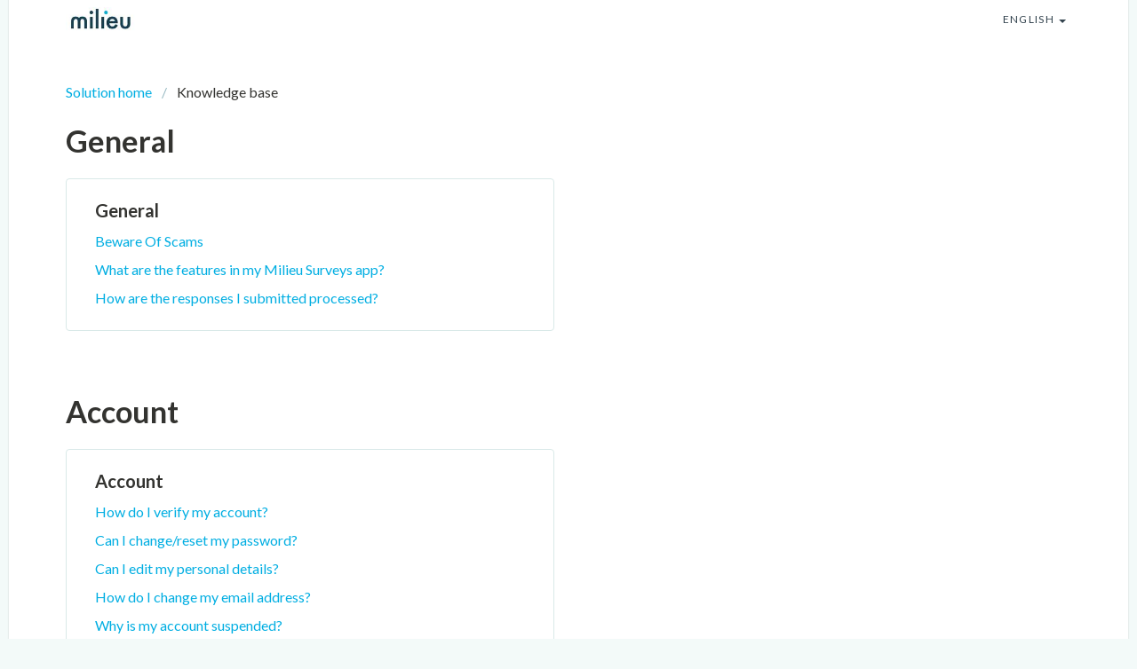

--- FILE ---
content_type: text/html; charset=utf-8
request_url: https://help-my.mili.eu/en/support/solutions
body_size: 9599
content:
<!DOCTYPE html>
       
        <!--[if lt IE 7]><html class="no-js ie6 dew-dsm-theme " lang="en" dir="ltr" data-date-format="non_us"><![endif]-->       
        <!--[if IE 7]><html class="no-js ie7 dew-dsm-theme " lang="en" dir="ltr" data-date-format="non_us"><![endif]-->       
        <!--[if IE 8]><html class="no-js ie8 dew-dsm-theme " lang="en" dir="ltr" data-date-format="non_us"><![endif]-->       
        <!--[if IE 9]><html class="no-js ie9 dew-dsm-theme " lang="en" dir="ltr" data-date-format="non_us"><![endif]-->       
        <!--[if IE 10]><html class="no-js ie10 dew-dsm-theme " lang="en" dir="ltr" data-date-format="non_us"><![endif]-->       
        <!--[if (gt IE 10)|!(IE)]><!--><html class="no-js  dew-dsm-theme " lang="en" dir="ltr" data-date-format="non_us"><!--<![endif]-->
	<head>
		
		

<!-- Title for the page -->
<title> Solutions : Milieu Surveys Malaysia </title>

<!-- Meta information -->

      <meta charset="utf-8" />
      <meta http-equiv="X-UA-Compatible" content="IE=edge,chrome=1" />
      <meta name="description" content= "" />
      <meta name="author" content= "" />
       <meta property="og:title" content="Solutions" />  <meta property="og:url" content="https://help-my.mili.eu/en/support/solutions" />  <meta property="og:image" content="https://s3.ap-southeast-2.amazonaws.com/aus-cdn.freshdesk.com/data/helpdesk/attachments/production/51005329789/logo/kBSv2-xeL8I4BY_OsC629RTwJz6CuAwdmw.jpg?X-Amz-Algorithm=AWS4-HMAC-SHA256&amp;amp;X-Amz-Credential=AKIAS6FNSMY2XLZULJPI%2F20260120%2Fap-southeast-2%2Fs3%2Faws4_request&amp;amp;X-Amz-Date=20260120T115953Z&amp;amp;X-Amz-Expires=604800&amp;amp;X-Amz-SignedHeaders=host&amp;amp;X-Amz-Signature=fb1a6e6ce4ac19553cb16c562702f8587f972807799d48a866d11453bab6f5ea" />  <meta property="og:site_name" content="Milieu Surveys Malaysia" />  <meta property="og:type" content="article" />  <meta name="twitter:title" content="Solutions" />  <meta name="twitter:url" content="https://help-my.mili.eu/en/support/solutions" />  <meta name="twitter:image" content="https://s3.ap-southeast-2.amazonaws.com/aus-cdn.freshdesk.com/data/helpdesk/attachments/production/51005329789/logo/kBSv2-xeL8I4BY_OsC629RTwJz6CuAwdmw.jpg?X-Amz-Algorithm=AWS4-HMAC-SHA256&amp;amp;X-Amz-Credential=AKIAS6FNSMY2XLZULJPI%2F20260120%2Fap-southeast-2%2Fs3%2Faws4_request&amp;amp;X-Amz-Date=20260120T115953Z&amp;amp;X-Amz-Expires=604800&amp;amp;X-Amz-SignedHeaders=host&amp;amp;X-Amz-Signature=fb1a6e6ce4ac19553cb16c562702f8587f972807799d48a866d11453bab6f5ea" />  <meta name="twitter:card" content="summary" />  <link rel="canonical" href="https://help-my.mili.eu/en/support/solutions" />  <link rel='alternate' hreflang="en" href="https://help-my.mili.eu/en/support/solutions"/>  <link rel='alternate' hreflang="id" href="https://help-my.mili.eu/id/support/solutions"/>  <link rel='alternate' hreflang="ms" href="https://help-my.mili.eu/ms/support/solutions"/>  <link rel='alternate' hreflang="th" href="https://help-my.mili.eu/th/support/solutions"/>  <link rel='alternate' hreflang="vi" href="https://help-my.mili.eu/vi/support/solutions"/> 

<!-- Responsive setting -->
<link rel="apple-touch-icon" href="https://s3.ap-southeast-2.amazonaws.com/aus-cdn.freshdesk.com/data/helpdesk/attachments/production/51007903402/fav_icon/YWi4hsgVP_7Qu19QvozyoveK1xnlV5GP1w.png" />
        <link rel="apple-touch-icon" sizes="72x72" href="https://s3.ap-southeast-2.amazonaws.com/aus-cdn.freshdesk.com/data/helpdesk/attachments/production/51007903402/fav_icon/YWi4hsgVP_7Qu19QvozyoveK1xnlV5GP1w.png" />
        <link rel="apple-touch-icon" sizes="114x114" href="https://s3.ap-southeast-2.amazonaws.com/aus-cdn.freshdesk.com/data/helpdesk/attachments/production/51007903402/fav_icon/YWi4hsgVP_7Qu19QvozyoveK1xnlV5GP1w.png" />
        <link rel="apple-touch-icon" sizes="144x144" href="https://s3.ap-southeast-2.amazonaws.com/aus-cdn.freshdesk.com/data/helpdesk/attachments/production/51007903402/fav_icon/YWi4hsgVP_7Qu19QvozyoveK1xnlV5GP1w.png" />
        <meta name="viewport" content="width=device-width, initial-scale=1.0, maximum-scale=5.0, user-scalable=yes" /> 

<meta name="viewport" content="width=device-width, initial-scale=1.0" />
<link rel="preconnect" href="https://fonts.googleapis.com">
<link rel="preconnect" href="https://fonts.gstatic.com" crossorigin>
<link href="https://fonts.googleapis.com/css2?family=Lato:wght@400;700&display=swap" rel="stylesheet">
<link rel="stylesheet" href="https://cdnjs.cloudflare.com/ajax/libs/font-awesome/4.7.0/css/font-awesome.css" />
<link rel="stylesheet" href="//cdn.jsdelivr.net/jquery.magnific-popup/1.0.0/magnific-popup.css" />


		
		<!-- Adding meta tag for CSRF token -->
		<meta name="csrf-param" content="authenticity_token" />
<meta name="csrf-token" content="RT2Rk/ItMItPhs1FzUUoI9h18jgewlQStTiprENUUpyboyOtkS2pOqjTEq7ajdZSX6lZx64mCsf+s/jBrH8euw==" />
		<!-- End meta tag for CSRF token -->
		
		<!-- Fav icon for portal -->
		<link rel='shortcut icon' href='https://s3.ap-southeast-2.amazonaws.com/aus-cdn.freshdesk.com/data/helpdesk/attachments/production/51007903402/fav_icon/YWi4hsgVP_7Qu19QvozyoveK1xnlV5GP1w.png' />

		<!-- Base stylesheet -->
 
		<link rel="stylesheet" media="print" href="https://aus-assets3.freshdesk.com/assets/cdn/portal_print-6e04b27f27ab27faab81f917d275d593fa892ce13150854024baaf983b3f4326.css" />
	  		<link rel="stylesheet" media="screen" href="https://aus-assets5.freshdesk.com/assets/cdn/falcon_portal_utils-a58414d6bc8bc6ca4d78f5b3f76522e4970de435e68a5a2fedcda0db58f21600.css" />	

		
		<!-- Theme stylesheet -->

		<link href="/support/theme.css?v=2&amp;d=1665739661" media="screen" rel="stylesheet" type="text/css">

		<!-- Google font url if present -->
		<link href='https://fonts.googleapis.com/css?family=Source+Sans+Pro:regular,italic,600,700,700italic|Poppins:regular,600,700' rel='stylesheet' type='text/css' nonce='G/u2LeZatkWIAi29kbdsNQ=='>

		<!-- Including default portal based script framework at the top -->
		<script src="https://aus-assets3.freshdesk.com/assets/cdn/portal_head_v2-d07ff5985065d4b2f2826fdbbaef7df41eb75e17b915635bf0413a6bc12fd7b7.js"></script>
		<!-- Including syntexhighlighter for portal -->
		<script src="https://aus-assets7.freshdesk.com/assets/cdn/prism-841b9ba9ca7f9e1bc3cdfdd4583524f65913717a3ab77714a45dd2921531a402.js"></script>

		

		<!-- Access portal settings information via javascript -->
		 <script type="text/javascript">     var portal = {"language":"en","name":"Milieu Surveys Malaysia","contact_info":"","current_page_name":"solution_home","current_tab":"solutions","vault_service":{"url":"https://vault-service-aus.freshworks.com/data","max_try":2,"product_name":"fd"},"current_account_id":1343738,"preferences":{"bg_color":"#f3f5f7","header_color":"#ffffff","help_center_color":"#f3f5f7","footer_color":"#183247","tab_color":"#ffffff","tab_hover_color":"#02b875","btn_background":"#f3f5f7","btn_primary_background":"#02b875","baseFont":"Source Sans Pro","textColor":"#183247","headingsFont":"Poppins","headingsColor":"#183247","linkColor":"#183247","linkColorHover":"#2753d7","inputFocusRingColor":"#02b875","nonResponsive":"false"},"image_placeholders":{"spacer":"https://aus-assets1.freshdesk.com/assets/misc/spacer.gif","profile_thumb":"https://aus-assets5.freshdesk.com/assets/misc/profile_blank_thumb-4a7b26415585aebbd79863bd5497100b1ea52bab8df8db7a1aecae4da879fd96.jpg","profile_medium":"https://aus-assets4.freshdesk.com/assets/misc/profile_blank_medium-1dfbfbae68bb67de0258044a99f62e94144f1cc34efeea73e3fb85fe51bc1a2c.jpg"},"falcon_portal_theme":true};     var attachment_size = 20;     var blocked_extensions = "";     var allowed_extensions = "";     var store = { 
        ticket: {},
        portalLaunchParty: {} };    store.portalLaunchParty.ticketFragmentsEnabled = false;    store.pod = "ap-southeast-2";    store.region = "AU"; </script> 


			
	</head>
	<body>
            	
		
		
		<!-- Notification Messages -->
 <div class="alert alert-with-close notice hide" id="noticeajax"></div> 

<div class="layout layout--anonymous">
  <div class="layout__head">
    
<div id="pl" style="display:none !important;">

  Type here to search

</div>
<header class="topbar container" data-topbar>
  <div class="container-inner">
    <div class="topbar__inner">
      <div class="topbar__col topbar__head clearfix">
        <div class="logo">
          <a href="https://help-my.mili.eu/en/support/home">
            <img src="https://s3.ap-southeast-2.amazonaws.com/aus-cdn.freshdesk.com/data/helpdesk/attachments/production/51005329789/logo/kBSv2-xeL8I4BY_OsC629RTwJz6CuAwdmw.jpg" alt="">
          </a>
        </div>
        <div class="topbar__button">
          <button type="button" role="button" aria-label="Toggle Navigation" class="menu-button" data-toggle-menu>
            <span class="menu-button__lines"></span>
          </button>
        </div>
      </div>
      <div class="topbar__col topbar__menu clearfix" role="navigation" aria-label="Topbar Navigation" data-menu>
        <div class="topbar__collapse" data-menu>
          <div class="topbar__controls topbar__controls--anonymous">
            <a class="topbar__link" href="#">
  Back to website
</a>
            
            <a class="btn btn-topbar" href="/en/support/tickets/new">
  Submit a ticket
</a>
            <a class="btn btn-topbar" href="/support/tickets">
  My Tickets
</a>
            
            <div class="banner-language-selector pull-right" data-tabs="tabs"
                data-toggle='tooltip' data-placement="bottom" title=""><ul class="language-options" role="tablist"><li class="dropdown"><h5 class="dropdown-toggle" data-toggle="dropdown"><span>English</span><span class="caret"></span></h5><ul class="dropdown-menu " role="menu" aria-labelledby="dropdownMenu"><li><a class="active" tabindex="-1" href="/en/support/solutions"><span class='icon-dd-tick-dark'></span>English </a></li><li><a class="" tabindex="-1" href="/id/support/solutions">Indonesian</a></li><li><a class="" tabindex="-1" href="/ms/support/solutions">Malay</a></li><li><a class="" tabindex="-1" href="/th/support/solutions">Thai</a></li><li><a class="" tabindex="-1" href="/vi/support/solutions">Vietnamese</a></li></ul></li></ul></div> <div class="welcome">Welcome <b></b> </div>  <b><a href="/en/support/login"><b>Login</b></a></b>
          </div>
        </div>
      </div>
    </div>
  </div>
</header>

  </div>
  <div class="layout__content">
    <div class="container">
      <!-- Search and page links for the page -->
      
        
      

      <div class="solutions-home-page">
  <ol class="breadcrumbs">
    <li title="Solution home">
      <a href="/en/support/solutions">Solution home</a>
    </li>
    <li title="Knowledge base">
      Knowledge base
    </li>
  </ol>

  <div class="category-tree" id="category-tree">
    
      
        <section class="category">
          <h2><a href="/en/support/solutions/51000006256">General</a></h2>
          <div class="row">
            
              
                <section class="column column--sm-6 folder">
                  <div class="box box--folder">
                    <h3 class="h4 folder__title">
                      <a href="/en/support/solutions/folders/51000035191">General</a>
                    </h3>
                    <ul class="articles">
                      
                        <li class="articles__item">
                          <a class="articles__link" href="/en/support/solutions/articles/51000360478-beware-of-scams">Beware Of Scams</a>
                        </li>
                      
                        <li class="articles__item">
                          <a class="articles__link" href="/en/support/solutions/articles/51000223159-what-are-the-features-in-my-milieu-surveys-app-">What are the features in my Milieu Surveys app?</a>
                        </li>
                      
                        <li class="articles__item">
                          <a class="articles__link" href="/en/support/solutions/articles/51000223174-how-are-the-responses-i-submitted-processed-">How are the responses I submitted processed?</a>
                        </li>
                      
                    </ul>
                    
                  </div>
                </section>
              
            
          </div>
        </section>
      
    
      
        <section class="category">
          <h2><a href="/en/support/solutions/51000006257">Account</a></h2>
          <div class="row">
            
              
                <section class="column column--sm-6 folder">
                  <div class="box box--folder">
                    <h3 class="h4 folder__title">
                      <a href="/en/support/solutions/folders/51000035192">Account</a>
                    </h3>
                    <ul class="articles">
                      
                        <li class="articles__item">
                          <a class="articles__link" href="/en/support/solutions/articles/51000223204-how-do-i-verify-my-account-">How do I verify my account?</a>
                        </li>
                      
                        <li class="articles__item">
                          <a class="articles__link" href="/en/support/solutions/articles/51000223221-can-i-change-reset-my-password-">Can I change/reset my password?</a>
                        </li>
                      
                        <li class="articles__item">
                          <a class="articles__link" href="/en/support/solutions/articles/51000223222-can-i-edit-my-personal-details-">Can I edit my personal details?</a>
                        </li>
                      
                        <li class="articles__item">
                          <a class="articles__link" href="/en/support/solutions/articles/51000223224-how-do-i-change-my-email-address-">How do I change my email address?</a>
                        </li>
                      
                        <li class="articles__item">
                          <a class="articles__link" href="/en/support/solutions/articles/51000223189-why-is-my-account-suspended-">Why is my account suspended?</a>
                        </li>
                      
                    </ul>
                    
                      <p><a href="/en/support/solutions/folders/51000035192" class="btn btn-secondary see-all-articles">
                        
  View all
 (8)
                      </a></p>
                    
                  </div>
                </section>
              
            
          </div>
        </section>
      
    
      
        <section class="category">
          <h2><a href="/en/support/solutions/51000023499">Rewards & Referrals</a></h2>
          <div class="row">
            
              
                <section class="column column--sm-6 folder">
                  <div class="box box--folder">
                    <h3 class="h4 folder__title">
                      <a href="/en/support/solutions/folders/51000035215">Rewards</a>
                    </h3>
                    <ul class="articles">
                      
                        <li class="articles__item">
                          <a class="articles__link" href="/en/support/solutions/articles/51000223246-how-to-redeem-a-reward-">How to redeem a reward?</a>
                        </li>
                      
                        <li class="articles__item">
                          <a class="articles__link" href="/en/support/solutions/articles/51000223250-how-long-does-it-take-to-receive-my-reward-claim-">How long does it take to receive my reward claim?</a>
                        </li>
                      
                        <li class="articles__item">
                          <a class="articles__link" href="/en/support/solutions/articles/51000322045-how-do-i-activate-my-reward-">How do I activate my reward?</a>
                        </li>
                      
                        <li class="articles__item">
                          <a class="articles__link" href="/en/support/solutions/articles/51000223252-why-have-my-points-been-refunded-after-i-have-submitted-a-claim-">Why have my points been refunded after I have submitted a claim?</a>
                        </li>
                      
                        <li class="articles__item">
                          <a class="articles__link" href="/en/support/solutions/articles/51000223253-can-i-change-my-reward-details-after-submitting-it-">Can I change my reward details after submitting it?</a>
                        </li>
                      
                    </ul>
                    
                      <p><a href="/en/support/solutions/folders/51000035215" class="btn btn-secondary see-all-articles">
                        
  View all
 (6)
                      </a></p>
                    
                  </div>
                </section>
              
            
              
                <section class="column column--sm-6 folder">
                  <div class="box box--folder">
                    <h3 class="h4 folder__title">
                      <a href="/en/support/solutions/folders/51000153292">Refer a Friend</a>
                    </h3>
                    <ul class="articles">
                      
                        <li class="articles__item">
                          <a class="articles__link" href="/en/support/solutions/articles/51000223270-how-does-refer-a-friend-work-">How does Refer a Friend work?</a>
                        </li>
                      
                        <li class="articles__item">
                          <a class="articles__link" href="/en/support/solutions/articles/51000223322-where-can-i-find-my-referral-details-">Where can I find my Referral details?</a>
                        </li>
                      
                    </ul>
                    
                  </div>
                </section>
              
            
          </div>
        </section>
      
    
      
        <section class="category">
          <h2><a href="/en/support/solutions/51000006259">Activities</a></h2>
          <div class="row">
            
              
                <section class="column column--sm-6 folder">
                  <div class="box box--folder">
                    <h3 class="h4 folder__title">
                      <a href="/en/support/solutions/folders/51000152767">Activities</a>
                    </h3>
                    <ul class="articles">
                      
                        <li class="articles__item">
                          <a class="articles__link" href="/en/support/solutions/articles/51000318746-what-are-hot-topics-and-quizzes-">What are hot topics and quizzes?</a>
                        </li>
                      
                        <li class="articles__item">
                          <a class="articles__link" href="/en/support/solutions/articles/51000223228-how-does-the-boost-and-streak-work-">How does the Boost and Streak work?</a>
                        </li>
                      
                        <li class="articles__item">
                          <a class="articles__link" href="/en/support/solutions/articles/51000285717-why-are-there-two-different-figures-displayed-for-my-points-">Why are there two different figures displayed for my points?</a>
                        </li>
                      
                        <li class="articles__item">
                          <a class="articles__link" href="/en/support/solutions/articles/51000303450-how-do-i-check-my-ledger-and-see-my-activity-history-">How do I check my Ledger and see my activity history?</a>
                        </li>
                      
                        <li class="articles__item">
                          <a class="articles__link" href="/en/support/solutions/articles/51000223229-what-are-attention-check-questions-in-the-surveys-">What are Attention Check Questions in the surveys?</a>
                        </li>
                      
                    </ul>
                    
                      <p><a href="/en/support/solutions/folders/51000152767" class="btn btn-secondary see-all-articles">
                        
  View all
 (8)
                      </a></p>
                    
                  </div>
                </section>
              
            
          </div>
        </section>
      
    
      
        <section class="category">
          <h2><a href="/en/support/solutions/51000023498">Technical Issues</a></h2>
          <div class="row">
            
              
                <section class="column column--sm-6 folder">
                  <div class="box box--folder">
                    <h3 class="h4 folder__title">
                      <a href="/en/support/solutions/folders/51000035237">Technical Issues</a>
                    </h3>
                    <ul class="articles">
                      
                        <li class="articles__item">
                          <a class="articles__link" href="/en/support/solutions/articles/51000223337-why-is-my-app-crashing-">Why is my app crashing?</a>
                        </li>
                      
                        <li class="articles__item">
                          <a class="articles__link" href="/en/support/solutions/articles/51000223339-why-can-t-i-download-the-milieu-surveys-app-onto-my-device-">Why can’t I download the Milieu Surveys app onto my device?</a>
                        </li>
                      
                    </ul>
                    
                  </div>
                </section>
              
            
          </div>
        </section>
      
    
  </div>
</div>

    </div>
  </div>
  <div class="layout__footer">
    <footer class="footer-container container">
  <div class="footer-container__inner">
    <div class="footer-container__col">
      <div class="footer-container__copyright">
        
      </div>
      <p>Copyright © 2022 Milieu Insight Pte. Ltd. All rights reserved.</p>
    </div>
    <div class="footer-container__col footer-container__col--social-links">
      <a href="https://www.facebook.com/MilieuInsight/" target="_blank" class="footer-social-link footer-social-link--facebook  fa fa-facebook"></a>
      <a href="https://www.linkedin.com/company/11239150/" target="_blank" class="footer-social-link footer-social-link--facebook fa fa-linkedin"></a>
    </div>
  </div>
</footer>

<script>
  (function(){
    document.addEventListener("DOMContentLoaded", function(event) {
      let lang = "en";
      let breadcrumbs = document.getElementsByClassName('breadcrumbs')[0];
      if (breadcrumbs) {
        let rootBreadcrumb = breadcrumbs.getElementsByTagName("LI")[0];
        let rootElement = rootBreadcrumb.getElementsByTagName("a")[0];
        
        rootElement.style.cursor = 'pointer';
        rootElement.removeAttribute("href");
        rootElement.addEventListener('click', function(event) {
          var rootURL = 'https://help-my.mili.eu/'+lang+'/support/home';
          window.open(rootURL, '_self');
        })
      }
    })
  })();
</script>
  </div>
  </footer>
</div>
<a href="#" data-scroll-to-top class="scroll-to-top scroll-to-top--fixed fa fa-angle-up"></a>

<script src="//cdn.jsdelivr.net/jquery.magnific-popup/1.0.0/jquery.magnific-popup.min.js"></script>


<script>
  let pl = jQuery("#pl").text();
  jQuery("#support-search-input").attr("placeholder", pl);
</script>

<script>

  (function($) {
    var $window      = jQuery(window);
    var $scrollToTop = jQuery('[data-scroll-to-top]');
    var $topbar      = jQuery('[data-topbar]');
    var topbarHeight = parseInt(($topbar).height());
    var activeClass  = 'is-active';

    $scrollToTop.click(function(){
      jQuery('html, body').animate({ scrollTop: 0}, 1000);
      return false;
    });

    var bindEffects  = function() {
      var scrolled = $window.scrollTop();
      if (scrolled > topbarHeight) {
        $scrollToTop.addClass(activeClass);
      } else {
        $scrollToTop.removeClass(activeClass);
      }
    };

    jQuery('[data-toggle-menu]').click(function() {
      jQuery(this).toggleClass(activeClass);
      jQuery('[data-menu]').toggleClass(activeClass);
    });

    if (!(/Android|iPhone|iPad|iPod|BlackBerry|Windows Phone/i).test(navigator.userAgent || navigator.vendor || window.opera)) {
      if (Modernizr.csstransforms3d) {
        $window.on('scroll.theme', bindEffects);
      }
    }

    var BT_SETTINGS = {
      css: {
        activeClass: 'is-active',
        hiddenClass: 'is-hidden'
      }
    };

    $('[data-toggle-menu]').click(function(){
      $(this).toggleClass(BT_SETTINGS.css.activeClass);
      $('[data-menu]').toggle();
    });

    $('.accordion__item-title').on('click', function() {
      var $title = $(this);
      $title.toggleClass('accordion__item-title--active');
      $title
        .parents('.accordion__item')
        .find('.accordion__item-content')
        .slideToggle();
    });

    $('.tabs-link').click(function (e) {
      e.preventDefault();
      var $link = $(this);
      var tabIndex = $link.index();
      var $tab = $link.parents('.tabs').find('.tab').eq(tabIndex);
      $link
        .addClass(BT_SETTINGS.css.activeClass)
        .siblings()
        .removeClass(BT_SETTINGS.css.activeClass);
      $tab
        .removeClass(BT_SETTINGS.css.hiddenClass)
        .siblings('.tab')
        .addClass(BT_SETTINGS.css.hiddenClass);
    });

    $('.fa-spin').empty();

    $('.image-with-lightbox').magnificPopup({
      type: 'image',
      closeOnContentClick: true,
      closeBtnInside: false,
      fixedContentPos: true,
      mainClass: 'mfp-with-zoom', // class to remove default margin from left and right side
      image: {
        verticalFit: true
      },
      zoom: {
        enabled: true,
        duration: 300 // don't foget to change the duration also in CSS
      }
    });

    $('.image-with-video-icon').magnificPopup({
      disableOn: 700,
      type: 'iframe',
      mainClass: 'mfp-fade',
      removalDelay: 160,
      preloader: false,
      fixedContentPos: false
    });

    if(window.location.href.indexOf('/support/profile/edit') >= 0) {
      $('body').attr('id', 'profile-edit');

      $('#profile-edit .sidebar fieldset').find('input').each(function() {
        var $this = $(this);
        var thisPlaceholder = $this.attr('placeholder');
        var thisLabel = '<div class="control-label"><label for="user_name">' + thisPlaceholder.replace(' *', '') + '</label><span class="required_star">*</span></div>';
        
      	$this.removeAttr('placeholder');
        $this.wrap('<div class="controls"></div>');
        $this.parent().wrap('<li class="control-group"></li>');
        $this.parent().before(thisLabel);
      });
      
      $('#profile-edit .sidebar fieldset .control-group').wrapAll('<ul class="profile-edit-form form-horizontal unstyled" />');
    }

  })(jQuery);
</script>



			<script src="https://aus-assets9.freshdesk.com/assets/cdn/portal_bottom-0fe88ce7f44d512c644a48fda3390ae66247caeea647e04d017015099f25db87.js"></script>

		<script src="https://aus-assets5.freshdesk.com/assets/cdn/redactor-642f8cbfacb4c2762350a557838bbfaadec878d0d24e9a0d8dfe90b2533f0e5d.js"></script> 
		<script src="https://aus-assets10.freshdesk.com/assets/cdn/lang/en-4a75f878b88f0e355c2d9c4c8856e16e0e8e74807c9787aaba7ef13f18c8d691.js"></script>
		<!-- for i18n-js translations -->
  		<script src="https://aus-assets1.freshdesk.com/assets/cdn/i18n/portal/en-7dc3290616af9ea64cf8f4a01e81b2013d3f08333acedba4871235237937ee05.js"></script>
		<!-- Including default portal based script at the bottom -->
		<script nonce="G/u2LeZatkWIAi29kbdsNQ==">
//<![CDATA[
	
	jQuery(document).ready(function() {
					
		// Setting the locale for moment js
		moment.lang('en');

		var validation_meassages = {"required":"This field is required.","remote":"Please fix this field.","email":"Please enter a valid email address.","url":"Please enter a valid URL.","date":"Please enter a valid date.","dateISO":"Please enter a valid date ( ISO ).","number":"Please enter a valid number.","digits":"Please enter only digits.","creditcard":"Please enter a valid credit card number.","equalTo":"Please enter the same value again.","two_decimal_place_warning":"Value cannot have more than 2 decimal digits","select2_minimum_limit":"Please type %{char_count} or more letters","select2_maximum_limit":"You can only select %{limit} %{container}","maxlength":"Please enter no more than {0} characters.","minlength":"Please enter at least {0} characters.","rangelength":"Please enter a value between {0} and {1} characters long.","range":"Please enter a value between {0} and {1}.","max":"Please enter a value less than or equal to {0}.","min":"Please enter a value greater than or equal to {0}.","select2_maximum_limit_jq":"You can only select {0} {1}","facebook_limit_exceed":"Your Facebook reply was over 8000 characters. You'll have to be more clever.","messenger_limit_exceeded":"Oops! You have exceeded Messenger Platform's character limit. Please modify your response.","not_equal_to":"This element should not be equal to","email_address_invalid":"One or more email addresses are invalid.","twitter_limit_exceed":"Oops! You have exceeded Twitter's character limit. You'll have to modify your response.","password_does_not_match":"The passwords don't match. Please try again.","valid_hours":"Please enter a valid hours.","reply_limit_exceed":"Your reply was over 2000 characters. You'll have to be more clever.","url_format":"Invalid URL format","url_without_slash":"Please enter a valid URL without '/'","link_back_url":"Please enter a valid linkback URL","requester_validation":"Please enter a valid requester details or <a href=\"#\" id=\"add_requester_btn_proxy\">add new requester.</a>","agent_validation":"Please enter valid agent details","email_or_phone":"Please enter a Email or Phone Number","upload_mb_limit":"Upload exceeds the available 15MB limit","invalid_image":"Invalid image format","atleast_one_role":"At least one role is required for the agent","invalid_time":"Invalid time.","remote_fail":"Remote validation failed","trim_spaces":"Auto trim of leading & trailing whitespace","hex_color_invalid":"Please enter a valid hex color value.","name_duplication":"The name already exists.","invalid_value":"Invalid value","invalid_regex":"Invalid Regular Expression","same_folder":"Cannot move to the same folder.","maxlength_255":"Please enter less than 255 characters","decimal_digit_valid":"Value cannot have more than 2 decimal digits","atleast_one_field":"Please fill at least {0} of these fields.","atleast_one_portal":"Select atleast one portal.","custom_header":"Please type custom header in the format -  header : value","same_password":"Should be same as Password","select2_no_match":"No matching %{container} found","integration_no_match":"no matching data...","time":"Please enter a valid time","valid_contact":"Please add a valid contact","field_invalid":"This field is invalid","select_atleast_one":"Select at least one option.","ember_method_name_reserved":"This name is reserved and cannot be used. Please choose a different name."}	

		jQuery.extend(jQuery.validator.messages, validation_meassages );


		jQuery(".call_duration").each(function () {
			var format,time;
			if (jQuery(this).data("time") === undefined) { return; }
			if(jQuery(this).hasClass('freshcaller')){ return; }
			time = jQuery(this).data("time");
			if (time>=3600) {
			 format = "hh:mm:ss";
			} else {
				format = "mm:ss";
			}
			jQuery(this).html(time.toTime(format));
		});
	});

	// Shortcuts variables
	var Shortcuts = {"global":{"help":"?","save":"mod+return","cancel":"esc","search":"/","status_dialog":"mod+alt+return","save_cuctomization":"mod+shift+s"},"app_nav":{"dashboard":"g d","tickets":"g t","social":"g e","solutions":"g s","forums":"g f","customers":"g c","reports":"g r","admin":"g a","ticket_new":"g n","compose_email":"g m"},"pagination":{"previous":"alt+left","next":"alt+right","alt_previous":"j","alt_next":"k"},"ticket_list":{"ticket_show":"return","select":"x","select_all":"shift+x","search_view":"v","show_description":"space","unwatch":"w","delete":"#","pickup":"@","spam":"!","close":"~","silent_close":"alt+shift+`","undo":"z","reply":"r","forward":"f","add_note":"n","scenario":"s"},"ticket_detail":{"toggle_watcher":"w","reply":"r","forward":"f","add_note":"n","close":"~","silent_close":"alt+shift+`","add_time":"m","spam":"!","delete":"#","show_activities_toggle":"}","properties":"p","expand":"]","undo":"z","select_watcher":"shift+w","go_to_next":["j","down"],"go_to_previous":["k","up"],"scenario":"s","pickup":"@","collaboration":"d"},"social_stream":{"search":"s","go_to_next":["j","down"],"go_to_previous":["k","up"],"open_stream":["space","return"],"close":"esc","reply":"r","retweet":"shift+r"},"portal_customizations":{"preview":"mod+shift+p"},"discussions":{"toggle_following":"w","add_follower":"shift+w","reply_topic":"r"}};
	
	// Date formats
	var DATE_FORMATS = {"non_us":{"moment_date_with_week":"ddd, D MMM, YYYY","datepicker":"d M, yy","datepicker_escaped":"d M yy","datepicker_full_date":"D, d M, yy","mediumDate":"d MMM, yyyy"},"us":{"moment_date_with_week":"ddd, MMM D, YYYY","datepicker":"M d, yy","datepicker_escaped":"M d yy","datepicker_full_date":"D, M d, yy","mediumDate":"MMM d, yyyy"}};

	var lang = { 
		loadingText: "Please Wait...",
		viewAllTickets: "View all tickets"
	};


//]]>
</script> 

		

		
		<script type="text/javascript">
     		I18n.defaultLocale = "en";
     		I18n.locale = "en";
		</script>
			
    	


		<!-- Include dynamic input field script for signup and profile pages (Mint theme) -->

	</body>
</html>
